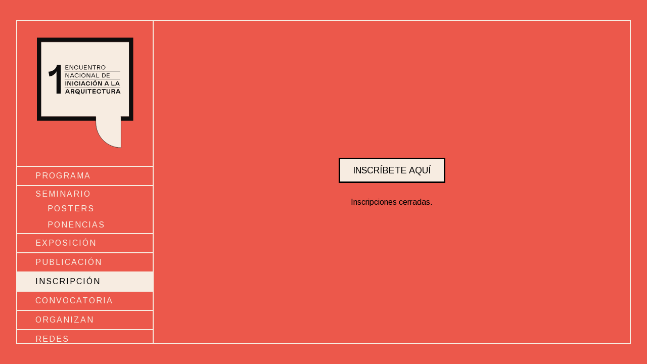

--- FILE ---
content_type: text/html; charset=UTF-8
request_url: https://www.iniciacionarq.cl/inscripcion/
body_size: 3977
content:
<!doctype html>
<html lang="es">
  <head>
    <!-- Required meta tags -->
    <meta charset="utf-8">
    <meta http-equiv="X-UA-Compatible" content="IE=edge">
    <meta name="viewport" content="width=device-width, initial-scale=1, shrink-to-fit=no">

    <!-- Reset CSS -->
    <link rel="stylesheet" href="https://www.iniciacionarq.cl/wp-content/themes/iniciacionARQ_theme/reset.css">
    
    <link rel="stylesheet" href="https://use.fontawesome.com/releases/v5.7.2/css/all.css" integrity="sha384-fnmOCqbTlWIlj8LyTjo7mOUStjsKC4pOpQbqyi7RrhN7udi9RwhKkMHpvLbHG9Sr" crossorigin="anonymous">

    <link href="https://fonts.googleapis.com/css2?family=Arimo:wght@400;700&display=swap" rel="stylesheet">

    <!-- Style CSS -->
    <link rel="stylesheet" href="https://cdn.jsdelivr.net/bxslider/4.2.12/jquery.bxslider.css">

    <link rel="stylesheet" type="text/css" media="all" href="https://www.iniciacionarq.cl/wp-content/themes/iniciacionARQ_theme/style.css" />


    <title>Iniciación a la Arquitectura &#8211; Primer Encuentro Nacional de Iniciación a la Arquitectura &mdash; Inscripción</title>

    <!-- Global site tag (gtag.js) - Google Analytics -->
    <script async src="https://www.googletagmanager.com/gtag/js?id=UA-176552489-1"></script>
    <script>
      window.dataLayer = window.dataLayer || [];
      function gtag(){dataLayer.push(arguments);}
      gtag('js', new Date());

      gtag('config', 'UA-176552489-1');
    </script>



    <meta name='robots' content='max-image-preview:large' />
<link rel='dns-prefetch' href='//s.w.org' />
		<script type="text/javascript">
			window._wpemojiSettings = {"baseUrl":"https:\/\/s.w.org\/images\/core\/emoji\/13.0.1\/72x72\/","ext":".png","svgUrl":"https:\/\/s.w.org\/images\/core\/emoji\/13.0.1\/svg\/","svgExt":".svg","source":{"concatemoji":"https:\/\/www.iniciacionarq.cl\/wp-includes\/js\/wp-emoji-release.min.js?ver=5.7.14"}};
			!function(e,a,t){var n,r,o,i=a.createElement("canvas"),p=i.getContext&&i.getContext("2d");function s(e,t){var a=String.fromCharCode;p.clearRect(0,0,i.width,i.height),p.fillText(a.apply(this,e),0,0);e=i.toDataURL();return p.clearRect(0,0,i.width,i.height),p.fillText(a.apply(this,t),0,0),e===i.toDataURL()}function c(e){var t=a.createElement("script");t.src=e,t.defer=t.type="text/javascript",a.getElementsByTagName("head")[0].appendChild(t)}for(o=Array("flag","emoji"),t.supports={everything:!0,everythingExceptFlag:!0},r=0;r<o.length;r++)t.supports[o[r]]=function(e){if(!p||!p.fillText)return!1;switch(p.textBaseline="top",p.font="600 32px Arial",e){case"flag":return s([127987,65039,8205,9895,65039],[127987,65039,8203,9895,65039])?!1:!s([55356,56826,55356,56819],[55356,56826,8203,55356,56819])&&!s([55356,57332,56128,56423,56128,56418,56128,56421,56128,56430,56128,56423,56128,56447],[55356,57332,8203,56128,56423,8203,56128,56418,8203,56128,56421,8203,56128,56430,8203,56128,56423,8203,56128,56447]);case"emoji":return!s([55357,56424,8205,55356,57212],[55357,56424,8203,55356,57212])}return!1}(o[r]),t.supports.everything=t.supports.everything&&t.supports[o[r]],"flag"!==o[r]&&(t.supports.everythingExceptFlag=t.supports.everythingExceptFlag&&t.supports[o[r]]);t.supports.everythingExceptFlag=t.supports.everythingExceptFlag&&!t.supports.flag,t.DOMReady=!1,t.readyCallback=function(){t.DOMReady=!0},t.supports.everything||(n=function(){t.readyCallback()},a.addEventListener?(a.addEventListener("DOMContentLoaded",n,!1),e.addEventListener("load",n,!1)):(e.attachEvent("onload",n),a.attachEvent("onreadystatechange",function(){"complete"===a.readyState&&t.readyCallback()})),(n=t.source||{}).concatemoji?c(n.concatemoji):n.wpemoji&&n.twemoji&&(c(n.twemoji),c(n.wpemoji)))}(window,document,window._wpemojiSettings);
		</script>
		<style type="text/css">
img.wp-smiley,
img.emoji {
	display: inline !important;
	border: none !important;
	box-shadow: none !important;
	height: 1em !important;
	width: 1em !important;
	margin: 0 .07em !important;
	vertical-align: -0.1em !important;
	background: none !important;
	padding: 0 !important;
}
</style>
	<link rel='stylesheet' id='sb_instagram_styles-css'  href='https://www.iniciacionarq.cl/wp-content/plugins/instagram-feed/css/sbi-styles.min.css?ver=2.9.1' type='text/css' media='all' />
<link rel='stylesheet' id='wp-block-library-css'  href='https://www.iniciacionarq.cl/wp-includes/css/dist/block-library/style.min.css?ver=5.7.14' type='text/css' media='all' />
<link rel='stylesheet' id='tablepress-default-css'  href='https://www.iniciacionarq.cl/wp-content/tablepress-combined.min.css?ver=10' type='text/css' media='all' />
<link rel="https://api.w.org/" href="https://www.iniciacionarq.cl/wp-json/" /><link rel="alternate" type="application/json" href="https://www.iniciacionarq.cl/wp-json/wp/v2/pages/400" /><link rel="EditURI" type="application/rsd+xml" title="RSD" href="https://www.iniciacionarq.cl/xmlrpc.php?rsd" />
<link rel="wlwmanifest" type="application/wlwmanifest+xml" href="https://www.iniciacionarq.cl/wp-includes/wlwmanifest.xml" /> 
<meta name="generator" content="WordPress 5.7.14" />
<link rel="canonical" href="https://www.iniciacionarq.cl/inscripcion/" />
<link rel='shortlink' href='https://www.iniciacionarq.cl/?p=400' />
<link rel="alternate" type="application/json+oembed" href="https://www.iniciacionarq.cl/wp-json/oembed/1.0/embed?url=https%3A%2F%2Fwww.iniciacionarq.cl%2Finscripcion%2F" />
<link rel="alternate" type="text/xml+oembed" href="https://www.iniciacionarq.cl/wp-json/oembed/1.0/embed?url=https%3A%2F%2Fwww.iniciacionarq.cl%2Finscripcion%2F&#038;format=xml" />
<link rel="icon" href="https://www.iniciacionarq.cl/wp-content/uploads/2020/04/LOGO.ico" sizes="32x32" />
<link rel="icon" href="https://www.iniciacionarq.cl/wp-content/uploads/2020/04/LOGO.ico" sizes="192x192" />
<link rel="apple-touch-icon" href="https://www.iniciacionarq.cl/wp-content/uploads/2020/04/LOGO.ico" />
<meta name="msapplication-TileImage" content="https://www.iniciacionarq.cl/wp-content/uploads/2020/04/LOGO.ico" />
  </head>


  <body class="page-template-default page page-id-400">
<span id="menuMobile">
  <span></span>
  <span></span>
  <span></span>
</span>
<div class="fixMenu">
  <div class="contenedor">
    <header class="">

      <div class="logo">
        <a href="https://www.iniciacionarq.cl">
          <img src="https://www.iniciacionarq.cl/wp-content/themes/iniciacionARQ_theme/images/logo.svg" alt="Iniciación Arquitectura">
        </a>
      </div>
   

      <nav class="">

        <ul class="navbar-nav">
          
          <li class="">
            <a class="" href="https://www.iniciacionarq.cl/programa/">PROGRAMA</a>
          </li>
          <li class="">
             <span>SEMINARIO</span>
            <ul>
              <li>
                <a class="" href="https://www.iniciacionarq.cl/posters/">POSTERS</a>
              </li>
              <li>
                <a class="" href="https://www.iniciacionarq.cl/ponencias/">PONENCIAS</a>
              </li>
            </ul>
          </li>
          <li class="">
            <a class="" href="https://www.iniciacionarq.cl/ejercicios-de-iniciacion/">EXPOSICIÓN </a>
          </li>

          <li>
            <a href="https://www.iniciacionarq.cl/publicacion/">PUBLICACIÓN</a>
          </li> 
          <li>
            <a href="https://www.iniciacionarq.cl/inscripcion/">INSCRIPCIÓN</a>
          </li>
          <li>
            <a href="https://www.iniciacionarq.cl/descargables/">CONVOCATORIA</a>
          </li>       
          <li>
            <a href="https://www.iniciacionarq.cl/organizan/">ORGANIZAN</a>
          </li>
           <li>
            <a href="https://www.iniciacionarq.cl/redes/">REDES</a>
          </li>
          <li>
            <a href="https://www.iniciacionarq.cl/contacto/">CONTACTO</a>
          </li>
        </ul>

      </nav>

    </header>
  </div>
</div>


<div class="contenedor">





  <main id="inscripcion">

    <div class="">
      <div class="">
        <a href="https://us02web.zoom.us/webinar/register/WN_GLYTC8s8TzGzs24hJzOT3Q" target="_blank"> Inscríbete Aquí</a>
      </div>
 
        <p>Inscripciones cerradas.</p>

    </div>
      
  </main>










</div>


    <!-- Bootstrap -->
    <script src="https://code.jquery.com/jquery-3.3.1.slim.min.js" integrity="sha384-q8i/X+965DzO0rT7abK41JStQIAqVgRVzpbzo5smXKp4YfRvH+8abtTE1Pi6jizo" crossorigin="anonymous"></script>
   
    
    <script src="https://cdn.jsdelivr.net/bxslider/4.2.12/jquery.bxslider.min.js"></script>





<script type="text/javascript">

$(document).ready(function() {

// Get current page URL
var url = window.location.href;

// remove # from URL
//url = url.substring(0, (url.indexOf("#") == -1) ? url.length : url.indexOf("#"));

// remove parameters from URL
//url = url.substring(0, (url.indexOf("?") == -1) ? url.length : url.indexOf("?"));

// select file name
//url = url.substr(url.lastIndexOf("/") + 1);

// If file name not avilable
//if(url == ''){
//url = 'index.html';
//}

// Loop all menu items
$('.navbar-nav li').each(function(){

 // select href
 var href = $(this).find('a').attr('href');

 // Check filename
 if(url == href){

  // Select parent class
  var parentClass = $(this).parent('ul').attr('class');

  if(parentClass == 'submenu'){

   // Add class
   $(this).addClass('subactive');
   $(this).parents('.menu li').addClass('active');
  }else{

   // Add class
   $(this).addClass('active');
  }

 }
});
});


    $(document).ready(function(){
        $('.slider').bxSlider({
            keyboardEnabled:true,
        });

        $('.sliderHome').bxSlider();

        $(".more").click(function(){
            $(".more").toggleClass("active");
            $(".info").toggleClass("active");
        });

        $("#menuMobile").click(function(){
            $(".fixMenu").toggleClass("active");
        });

        $("#filtroMobile").click(function(){
            $("#filtro").toggleClass("active");
        });

        

        //ACTIVAR TIPO DE FILTRO
        $(".filtros div").click(function(){
            $(".filtros div").removeClass("seleccionado");
            $(this).addClass("seleccionado");
            $(".boxExpo>a").removeClass("fadeOut");
        });
        $("#filtro1").click(function(){
            $(".selecFiltro>div").removeClass("visible");
            $("#filtro1_op").addClass("visible");
        });
        $("#filtro2").click(function(){
            $(".selecFiltro>div").removeClass("visible");
            $("#filtro2_op").addClass("visible");
        });
        $("#filtro3").click(function(){
            $(".selecFiltro>div").removeClass("visible");
            $("#filtro3_op").addClass("visible");
        });
        $("#filtro4").click(function(){
            $(".selecFiltro>div").removeClass("visible");
            $("#filtro4_op").addClass("visible");
        });

        //SELECCION DEL FILTRO
        $(".selecFiltro li").click(function(){
            $(".selecFiltro li").removeClass("filtroActivo");
            $(this).addClass("filtroActivo");
        });
        $("#ejeA").click(function(){
            $(".boxExpo>a:not(.A)").addClass("fadeOut");
            $(".A").removeClass("fadeOut");
        });
        $("#ejeB").click(function(){
            $(".boxExpo>a:not(.B)").addClass("fadeOut");
            $(".B").removeClass("fadeOut");
        });
        $("#ejeC").click(function(){
            $(".boxExpo>a:not(.C)").addClass("fadeOut");
            $(".C").removeClass("fadeOut");
        });
        $("#ejeD").click(function(){
            $(".boxExpo>a:not(.D)").addClass("fadeOut");
            $(".D").removeClass("fadeOut");
        });


        $("#f_sem1").click(function(){
            $(".boxExpo>a:not(.Sem1_Inicio)").addClass("fadeOut");
            $(".Sem1_Inicio").removeClass("fadeOut");
        });
        $("#f_sem2").click(function(){
            $(".boxExpo>a:not(.Sem1_Medio)").addClass("fadeOut");
            $(".Sem1_Medio").removeClass("fadeOut");
        });
        $("#f_sem3").click(function(){
            $(".boxExpo>a:not(.Sem1_Final)").addClass("fadeOut");
            $(".Sem1_Final").removeClass("fadeOut");
        });
        $("#f_sem4").click(function(){
            $(".boxExpo>a:not(.Sem2_Inicio)").addClass("fadeOut");
            $(".Sem2_Inicio").removeClass("fadeOut");
        });
        $("#f_sem5").click(function(){
            $(".boxExpo>a:not(.Sem2_Medio)").addClass("fadeOut");
            $(".Sem2_Medio").removeClass("fadeOut");
        });
        $("#f_sem6").click(function(){
            $(".boxExpo>a:not(.Sem2_Final)").addClass("fadeOut");
            $(".Sem2_Final").removeClass("fadeOut");
        });


        $("#f_analogo").click(function(){
            $(".boxExpo>a:not(.Analogo)").addClass("fadeOut");
            $(".Analogo").removeClass("fadeOut");
        });
        $("#f_digital").click(function(){
            $(".boxExpo>a:not(.Digital)").addClass("fadeOut");
            $(".Digital").removeClass("fadeOut");
        });
        $("#f_mixto").click(function(){
            $(".boxExpo>a:not(.Mixto)").addClass("fadeOut");
            $(".Mixto").removeClass("fadeOut");
        });

        $("#f_dibujo").click(function(){
            $(".boxExpo>a:not(.Dibujo)").addClass("fadeOut");
            $(".Dibujo").removeClass("fadeOut");
        });
        $("#f_maqueta").click(function(){
            $(".boxExpo>a:not(.Maqueta)").addClass("fadeOut");
            $(".Maqueta").removeClass("fadeOut");
        });
        $("#f_fotografia").click(function(){
            $(".boxExpo>a:not(.Fotografia)").addClass("fadeOut");
            $(".Fotografia").removeClass("fadeOut");
        });
        $("#f_instalacion").click(function(){
            $(".boxExpo>a:not(.Instalacion)").addClass("fadeOut");
            $(".Instalacion").removeClass("fadeOut");
        });
        $("#f_publicacion").click(function(){
            $(".boxExpo>a:not(.Publicacion)").addClass("fadeOut");
            $(".Publicacion").removeClass("fadeOut");
        });



    });

       
    $(document).ready(function () {
        $(window).scroll(function () {
            //$('.space').toggleClass("hide", ($(window).scrollTop() >230));
            $('header').toggleClass("fixWhite", ($(window).scrollTop() >80));
        });
    });



    document.querySelectorAll('a[href^="#"]').forEach(anchor => {
        anchor.addEventListener('click', function (e) {
            e.preventDefault();

            document.querySelector(this.getAttribute('href')).scrollIntoView({
                behavior: 'smooth'
            });
        });
    });

    
    </script>
 
<!-- Instagram Feed JS -->
<script type="text/javascript">
var sbiajaxurl = "https://www.iniciacionarq.cl/wp-admin/admin-ajax.php";
</script>
<script type='text/javascript' src='https://www.iniciacionarq.cl/wp-includes/js/wp-embed.min.js?ver=5.7.14' id='wp-embed-js'></script>
</body>
</html>
<!-- Page generated by LiteSpeed Cache 5.2 on 2026-01-16 19:06:28 -->

--- FILE ---
content_type: text/css
request_url: https://www.iniciacionarq.cl/wp-content/themes/iniciacionARQ_theme/style.css
body_size: 5446
content:
/*
Theme Name: Iniciacion ARQ
Description: 
Author: Jean Staig
Author URI: http://uilab.cl/
Theme URI: http://uilab.cl/
Version: 1.0
Tags: 
License: 
License 
*/

* {
    box-sizing: border-box;
}

body {
    font-family: 'Arimo', sans-serif;
    background-color: #ec584b;
    color: #000;
    position: relative;
}

body:before {
    content: '';
    max-width: 1320px;
    width: 95%;
    height: 40px;
    margin: 0 auto;
    background: #ec584b;
    border-bottom: 2px solid #f7ece1;
    display: block;
    position: fixed;
    left: 0px;
    right: 0px;
    z-index: 1000;
}

body:after {
    content: '';
    max-width: 1320px;
    width: 95%;
    height: 40px;
    margin: 0 auto;
    background: #ec584b;
    border-top: 2px solid #f7ece1;
    display: block;
    position: fixed;
    left: 0px;
    right: 0px;
    z-index: 1000;
    bottom: 0px
}

.contenedor {
    max-width: 1320px;
    width: 95%;
    margin: 0 auto;
    display: block;
    position: relative;
    padding-left: 270px;
    padding-top: 40px;
    font-family: 'Arimo', sans-serif;
}


/* HEADER */

.fixMenu {
    position: fixed;
    top: 0px;
    left: 0px;
    width: 100%;
}

header {
    background-color: rgba(255, 255, 255, 0);
    width: 270px;
    min-height: calc(100vh - 80px);
    padding: 0px;
    border: 2px solid #f7ece1;
    border-right: 0px;
    float: left;
    position: absolute;
    left: 0px;
    top: 40px;
    height:100%;
    overflow-y: scroll;
}

header .logo {
    padding: 30px 36px;
}

header nav ul {
    list-style: none;
    padding: 0px;
    color: #f7ece1;
    letter-spacing: 2px;
}

header nav ul li span {
    display: block;
    padding: 8px 36px 5px;
}

header nav ul ul {
    padding: 0px;
}

header nav a {
    color: #f7ece1;
    text-decoration: none;
    display: block;
    padding: 10px 36px;
    font-family: 'Arimo', sans-serif;
}

header nav>ul>li {
    border-top: 2px solid #f7ece1;
    ;
}

header nav ul ul li a {
    padding: 8px 36px 8px 60px;
}

header nav a:hover {
    color: #ec584b;
    background-color: #f7ece1;
}

header nav li.active>a {
    background-color: #f7ece1;
    color: black;
}


/********/

#inicio {
    display: flex;
    justify-content: center;
    align-items: center;
    padding: 90px;
}

#inicio .cajaFlex {
    display: flex;
    align-items: center;
}

.leftCol {
    width: 100%;
}

.logoHome {
    width: 370px;
}

.pictureHome img {
    width: 100%;
    height: auto;
}

#inicio .bx-wrapper {
    height: auto;
    box-shadow: none;
}

.leftCol .bx-controls-direction {
    display: none;
}


/*****/

main {
    width: 100%;
    min-height: calc(100vh - 80px);
    color: #f7ece1;
    position: relative;
    float: left;
    border: 2px solid #f7ece1;
    padding: 42px 36px;
    z-index: 100;
    font-family: 'Arimo', sans-serif;
}

main h2 {
    color: #f7ece1;
    letter-spacing: 2px;
}

main p {
    color: #000;
}

#organizan p,
#convocatoria p {
    margin-bottom: 24px;
    line-height: 1.3;
}

#organizan h2,
#convocatoria h2,
#contacto h2,
#poster h2,
#publicacion h2 {
    text-transform: uppercase;
    margin-bottom: 6px;
    font-weight: 700;
    letter-spacing: 2px;
    font-family: 'Arimo', sans-serif;
}

#organizan .caja1 {
    display: flex;
    justify-content: space-between;
}

#organizan .caja1-a {
    max-width: 540px;
}

#organizan .caja1-b {
    padding-right: 30px;
}

#organizan a {
    color: #000;
    text-decoration: none;
}

#organizan a:hover {
    color: #f7ece1;
}

#convocatoria .link {
    display: block;
    color: #f7ece1;
    text-decoration: none;
    margin-top: 27px;
}

#convocatoria .link span {
    color: #000;
}

#convocatoria .link:hover span {
    color: #f7ece1;
}

.elementor-9 .elementor-element.elementor-element-84fcce9 .elementor-image-carousel-caption {
    font-size: 14px !important;
    line-height: 1.4;
}

section h2 {
    position: relative;
    display: inline-block;
    font-weight: 500;
    color: #666666;
    margin-bottom: 40px;
    ;
}


/*************/

#contacto a {
    display: inline-block;
    color: #000;
    font-size: 17px;
    text-decoration: none;
}

#contacto a:hover {
    color: #f7ece1;
}

#contacto span {
    display: block;
    color: #f7ece1;
    font-size: 14px;
    font-weight: 700;
    margin-bottom: 5px;
}

#contacto p {
    margin: 30px 0px 10px;
}


/****************/

.posterFlex {
    display: flex;
    justify-content: space-between;
    margin-top: 35px;
    margin-left: 36px;
    margin-right: 36px;
}

.posterFlex a {
    width: 120px;
    display: block;
    border: 1px solid #f7ece1;
}

.posterFlex a img {
    width: 100%;
    height: auto;
}

.posterFlex>div {
    width: 120px;
}

#poster p {
    color: #f7ece1;
    width: 100%;
    max-width: 420px;
    font-size: 14px;
    line-height: 1.3;
    margin-top: 20px;
}

#poster {
    padding-left: 0px;
    padding-right: 0px;
}

.txtPoster {
    border-bottom: 2px solid #f7ece1;
    padding-bottom: 60px;
    padding-left: 36px;
    text-transform: uppercase;
    letter-spacing: 2px;
}


/*************/

.programa {
    display: flex;
}

.space {
    width: 100%;
    height: 60px;
}

.programa .firstCol {
    width: 140px;
    text-align: center;
    background-color: #f7ece1;
    font-size: 12px;
    color: #000;
    padding: 24px 12px;
    border: 4px solid #000;
    display: flex;
    align-items: center;
}

.programa .firstCol.strong {
    font-weight: 700;
}

.programa .firstCol.strong span {
    font-weight: 400;
}

.programa.libro .firstCol {
    background-color: transparent;
    color: #f7ece1;
    border: 4px solid #f7ece1;
}

.programa h2 {
    background-color: #f7ece1;
    font-size: 80px;
    color: #000;
}

.secondCol {
    width: calc(100% - 145px);
    border: 3px solid #f7ece1;
    ;
    border-left: 0px;
}

.lineProg {
    display: flex;
    border-bottom: 1px solid #f7ece1;
    border-right: 1px solid #f7ece1;
}

.lineProg.line {
    border-bottom: 4px solid #f7ece1;
}

.lineProg:first-child {
    border-top: 1px solid #f7ece1;
}

.lineProg>div {
    padding: 6px 8px;
    font-size: 12px
}

.lineProg>div:nth-child(1) {
    width: 110px;
}

.lineProg>div:nth-child(2) {
    width: 120px;
}

.lineProg>div:nth-child(3) {
    width: 160px;
}

.lineProg>div:nth-child(4) {
    width: 260px;
}

.lineProg>div:nth-child(5) {
    width: 120px;
}

.lineProg>div:nth-child(6) {
    width: 120px;
}

.libro .lineProg>div:nth-child(2) {
    width: 230px;
}

.libro .lineProg>div:nth-child(3) {
    width: 250px;
}

.libro .lineProg {
    height: 100%;
    align-items: center;
}

.flexCards {
    display: flex;
    width: 100%;
    flex-wrap: wrap;
    justify-content: space-between;
}

.card {
    width: 170px;
    border: 1px solid #f7ece1;
    margin-bottom: 24px;
    text-align: center;
    padding-top: 15px;
}

.card a {
    background-color: #f7ece1;
    color: #ec584b;
    display: block;
    text-decoration: none;
    padding: 8px;
}

.card h3 {
    font-size: 12px;
    padding: 10px 15px;
    line-height: 1.3;
    height: 70px;
}

.card img {
    width: 60px;
    height: auto;
}

#singleProyecto {
    background-color: #f7ece1;
}

#singleProyecto:before,
#singleProyecto:after {
    display: none;
}

.containerProyecto {
    height: calc(100vh - 80px);
    max-width: 1320px;
    margin: 40px auto 0px;
    border: 2px solid #ec584b;
    position: relative;
    padding-bottom: 100px;
}

#slideProy {
    width: 100%;
    height: 100%;
    overflow: hidden;
    position: relative;
}

.mosMenu {
    display: block;
    width: 50px;
    height: 65px;
    position: absolute;
    left: 12px;
    bottom: -15px;
}

.mosMenu span {
    border: 2px solid #ec584b;
    background-color: #f7ece1;
    display: block;
    position: absolute;
    transform: scale(1);
    transition: 0.4s;
}

.mosMenu:hover span {
    transform: scale(1.2);
}

.mosMenu span:first-child {
    width: 16px;
    height: 22px;
    right: 12px;
    top: -4px;
}

.mosMenu span:nth-child(2) {
    width: 16px;
    height: 26px;
    left: 0px;
}

.mosMenu span:nth-child(3) {
    width: 22px;
    height: 16px;
    right: 5px;
    bottom: 25px;
}

.mosMenu span:nth-child(4) {
    width: 15px;
    height: 16px;
    left: 2px;
    bottom: 16px;
    display: none;
}

.bx-wrapper {
    background-color: transparent;
    border: 0px;
}

.bx-wrapper {
    height: 100%;
    margin-bottom: 0px;
}

.bx-wrapper img {
    height: 100%;
    width: auto;
}

.itemSlide {
    width: 100%;
    height: calc(100vh - 200px);
    display: flex;
    justify-content: center;
    padding: 10px 0px 50px 50px;
}

.bx-wrapper .bx-prev,
.bx-wrapper .bx-next {
    background: none;
    color: transparent;
}

.bx-wrapper .bx-prev:before,
.bx-wrapper .bx-next:before {
    content: '';
    display: block;
    width: 15px;
    height: 15px;
    border-top: 2px solid #ec584b;
    border-left: 2px solid #ec584b;
    position: absolute;
    top: 5px;
}

.bx-wrapper .bx-controls-direction a {
    z-index: 3000;
}

.bx-wrapper .bx-prev:before {
    transform: rotateZ(-45deg);
    left: 10px;
}

.bx-wrapper .bx-next:before {
    transform: rotateZ(135deg);
    right: 10px;
}

.more {
    width: 45px;
    height: 45px;
    position: absolute;
    right: 10px;
    bottom: 7px;
    cursor: pointer;
    transition: 1.65s;
    z-index: 4000;
}

.more:before,
.more:after {
    content: '';
    position: absolute;
    display: block;
    background-color: #ec584b;
}

.more:before {
    width: 2px;
    height: 25px;
    left: 22px;
    top: 10px;
}

.more:after {
    height: 2px;
    width: 25px;
    top: 22px;
    left: 10px;
}

.more.active {
    bottom: calc(100% - 50px);
    transform: rotate(45deg);
}

.info {
    width: 100%;
    background-color: #f7ece1;
    position: absolute;
    left: 0px;
    bottom: 0px;
    z-index: 3500;
    height: calc(100vh - 100vh);
    overflow: hidden;
    transition: 1.5s;
    padding: 0px;
    display: flex;
}

.info.active {
    height: calc(100vh - 182px);
    border-top: 2px solid #ec584b;
    overflow-y: scroll;
}

.infoTxt {
    max-width: 750px;
    width: 60%;
    line-height: 1.4;
    font-size: 13px;
    letter-spacing: 1px;
}

.infoTxt div {
    border-bottom: 1px solid #ec584b;
    border-right: 2px solid #ec584b;
    padding: 20px;
}

.infoTxt div:last-child {
    border-bottom: 0px;
}

.infoTxt h3 {
    font-size: 13px;
    text-transform: uppercase;
    margin-bottom: 3px;
    margin-top: 0px;
    font-weight: 700;
    letter-spacing: 4px;
}

.infoTxt p {
    margin: 0px;
}

.infoCurso {
    color: #ec584b;
    padding: 20px 70px 20px 20px;
    width: 40%;
}

.infoCurso h3 {
    font-size: 13px;
    text-transform: uppercase;
    margin-bottom: 15px;
    margin-top: 0px;
    font-weight: 700;
    letter-spacing: 4px;
}

.infoCurso p {
    font-size: 14px;
    margin-bottom: 40px;
    margin-top: 0px;
}

.infoCurso p.small {
    font-weight: bold;
    margin-bottom: 0px;
}

.infoBar {
    border-top: 2px solid #ec584b;
    width: 100%;
    height: 100px;
    position: absolute;
    left: 0px;
    bottom: 0px;
    display: flex;
    justify-content: space-between;
}

.infoBar .eje {
    width: 180px;
    height: 100%;
    border-right: 2px solid #ec584b;
}

.infoBar .eje h3 {
    color: #f7ece1;
    background-image: url(images/logoExpo.png);
    background-repeat: no-repeat;
    background-size: contain;
    background-position: center;
    display: flex;
    width: 100%;
    height: 60px;
    padding-top: 8px;
    font-size: 30px;
    line-height: 1;
    margin: 20px 0px 0px;
    padding-left: 32px;
}

.infoBar .col1 {
    width: calc(100% - 300px);
}

.infoBar p {
    font-size: 11px;
    display: flex;
    width: 100%;
    height: 48px;
    margin: 0px;
    padding-left: 24px;
    align-items: center;
    font-weight: 700;
}

.infoBar p:first-child {
    border-bottom: 2px solid #ec584b;
    font-size: 16px;
}

.infoBar p span {
    display: inline-block;
    margin-right: 10px;
    font-weight: 400;
    text-transform: uppercase;
}

.logoProy {
    width: 180px;
    border-left: 2px solid #ec584b;
    padding: 30px 30px;
    display: flex;
    align-items: center;
}

.logoProy img {
    width: 100%;
    height: auto;
}

#poster {
    padding-bottom: 120px;
    z-index:100;
}

#publicacion p {
    margin-top: 20px;
    line-height: 1.4;
}

#publicacion a {
    color: #f7ece1;
    text-decoration: none;
}

#publicacion a:hover {
    text-decoration: underline;
}

.flexPub {
    display: flex;
    justify-content: space-between;
}

.txtPub {
    width: 400px;
}

.imgPub {
    width: 500px;
}

.imgPub img {
    width: 100%;
    height: auto;
}

.video {
    position: relative;
    overflow: hidden;
    width: 100%;
    padding-top: 56.25%;
    /* 16:9 Aspect Ratio (divide 9 by 16 = 0.5625) */
}

.responsive-iframe {
    position: absolute;
    top: 0;
    left: 0;
    bottom: 0;
    right: 0;
    width: 100%;
    height: 100%;
}

#inscripcion {
    display: flex;
    justify-content: center;
    align-items: center;
    text-align: center;
}

#inscripcion a {
    display: inline-block;
    border: 3px solid #000;
    color: black;
    background-color: #f7ece1;
    text-decoration: none;
    padding: 13px 25px;
    text-transform: uppercase;
    font-size: 18px;
    margin-bottom: 30px;
}

main h1 {
    width: 100%;
    display: flex;
    height: 40vh;
    border-bottom: 2px solid #f7ece1;
    justify-content: center;
    align-items: center;
    color: #f7ece1;
    font-size: 70px;
    text-transform: uppercase;
    font-family: 'Arimo', sans-serif;
    letter-spacing: 20px;
    text-align: center;
}

#ponencias {
    padding-left: 0px;
    padding-right: 0px;
}

#ponencias div p {
    color: #f7ece1;
    font-size: 18px;
    line-height: 1.5;
    text-align: right;
}

#ponencias div {
    padding: 40px 60px 0px 260px;
}

#ponencias .expo1 {
    text-transform: uppercase;
    border-bottom: 2px solid #f7ece1;
    padding-bottom: 40px;
}

#ponencias .expo2 {
    text-transform: uppercase;
    text-align: right;
}

#ponencias .expo2 h3 {
    font-size: 28px;
}

#calendar {
    margin-bottom: 50px;
}

.sem {
    display: flex;
    justify-content: normal;
    border: 3px solid #f7ece1;
    border-bottom: 0px;
}

.sem>div {
    height: 100px;
    width: 9%;
    border: 1px solid #f7ece1;
    text-align: center;
}

.sem .two,
.sem.semfix .two {
    width: 24%;
}

.sem>div div {
    width: 100%;
    border-bottom: 1px solid #f7ece1;
    padding: 4px 0px;
}

.sem>div a {
    display: flex;
    width: 100%;
    border: 3px solid #000;
    color: #000;
    background-color: #f7ece1;
    text-decoration: none;
    height: 73px;
    justify-content: center;
    align-items: center;
    padding: 0px 10px;
    transform: scale(1.01);
    transition: 0.6s;
    z-index: 10;
    position: relative;
}

.sem .red a {
    color: #f7ece1;
    border: 2px solid #f7ece1;
    font-size: 12px;
    background-color: #ec584b;
}

.sem>div a:hover {
    transform: scale(1.1);
    z-index: 100;
}

.sem .two span {
    font-size: 11px;
    display: flex;
    align-items: center;
    text-align: left;
}

.sem .two span>span {
    font-size: 35px;
    margin-right: 10px;
}

.sem.semfix {
    border: 0px;
    margin-bottom: 20px;
}

.sem.semfix>div {
    height: 40px;
    width: 9%;
    border: 0px;
    text-align: center;
}

.sem.semfix>div>div {
    border: 0px;
}

.sem.semfix>div.colDoble {
    width: 18%;
}

.sem>div a.btnDescargar {
    text-transform: uppercase;
    border: 2px solid #f7ece1;
    color: #f7ece1;
    height: 40px;
    background-color: #ec584b;
    width: 140px;
    float: right;
}

.sem.semfix>div>div.titular {
    border: 4px solid #000;
    background-color: #f7ece1;
    height: 40px;
    color: #000;
    display: flex;
    align-items: center;
    text-transform: uppercase;
    justify-content: center;
}

.sem.semfix>div.two>div {
    border: 1px solid #f7ece1;
    height: 40px;
    display: flex;
    align-items: center;
    justify-content: center;
    text-transform: uppercase;
}

.mes {
    position: relative;
    text-transform: uppercase;
}

.mes .mes1 {
    transform: rotate(-90deg);
    position: absolute;
    top: 37px;
    border: 0px;
}

.mes .mes2 {
    border: 4px solid #f7ece1;
    height: 415px;
    top: -4px;
    left: -4px;
    position: absolute;
    background-color: #ec584b;
    width: 89px;
}

.mes .mes2 span {
    transform: rotate(-90deg);
    display: block;
    position: absolute;
    top: 192px;
    left: -7px;
}

.programa .firstCol span {
    text-transform: uppercase;
    display: block;
    margin-top: 20px;
}

.person {
    padding-top: 70px;
    display: flex;
}

.foto {
    width: 200px;
    height: 200px;
    border-radius: 100px;
    overflow: hidden;
    background: #f7ece1;
    margin-right: 20px;
}

.foto img {
    width: 100%;
    height: auto;
}

.bio {
    width: calc(100% - 220px);
}

.bio p span {
    color: #f7ece1;
}

.only-mobile {
    display: none;
}

#expo2 {
    padding: 30px 0px;
}

.grilla {
    display: flex;
    flex-wrap: wrap;
    width: 100%;
    justify-content: center;
}

#filtro {
    position: absolute;
    width: 100%;
    height: 98px;
    border-top: 2px solid #f7ece1;
    bottom: 0px;
    background-color: #ec584b;
    display: flex;
    z-index: 120;
}

.filtros {
    width: 180px;
    border-right: 2px solid #f7ece1;
}

.filtros span {
    display: none;
}

.filtros div {
    padding: 5px 10px;
    cursor: pointer;
    font-size: 14px;
    letter-spacing: 2px;
}

.filtros div.seleccionado,
.filtros div:hover {
    background-color: #f7ece1;
    color: #000;
}

.selecFiltro {
    width: calc(100% - 360px);
}

.selecFiltro>div {
    display: none;
}

.selecFiltro>div.visible {
    display: block;
}

.selecFiltro li {
    text-transform: uppercase;
    text-align: center;
    font-size: 12px;
    cursor: pointer;
    letter-spacing: 2px;
}

.selecFiltro li:hover {
    background-color: #f7ece1;
    color: #000;
}

.selecFiltro li.filtroActivo {
    background-color: #f7ece1;
    color: #000;
}

#filtro1_op ul li {
    padding: 5px 10px;
}

#filtro1_op ul li span {
    font-weight: bold;
}

#filtro3_op ul li {
    padding: 18px 10px;
}

#filtro4_op ul li {
    padding: 3px 10px;
    font-size: 13px;
}

#filtro4_op ul li:last-child {
    padding: 3px 10px 4px;
}

#filtro2_op ul {
    display: grid;
    grid-template-columns: repeat(6, minmax(0, 1fr));
}

#filtro2_op li {
    padding: 9px 10px;
    border-right: 1px solid #f7ece1;
}

#filtro2_op li:last-child {
    border-right: none;
}

#filtro2_op>div {
    text-align: center;
    padding: 9px 10px;
    border-top: 1px solid #f7ece1;
    font-size: 14px;
}

#filtro2_op>div.semestre {
    display: grid;
    grid-template-columns: repeat(2, minmax(0, 1fr));
}

.logoEvento {
    border-left: 2px solid #f7ece1;
    width: 180px;
    padding: 20px 30px;
}

.logoEvento img {
    width: 100%;
    height: auto;
}

.contenedor.expo2 {
    padding-left: 0px;
}

.boxExpo {
    width: 7.8%;
    padding: 0px 12px;
    margin-bottom: 10px;
    height: 100px;
}

.boxExpo a {
    height: 60px;
    display: inline-flex;
    justify-content: center;
    align-items: center;
    transform: scale(1);
    transition: 0.6s;
    z-index: 100;
    position: relative;
    padding: 5px;
}

.boxExpo a.fadeOut {
    transform: scale(0.01);
}

.boxExpo a:hover {
    transform: scale(2);
    z-index: 1000;
}

.boxExpo a img {
    width: 100%;
    height: auto;
    box-shadow: 0px 3px 4px #2f2f2fb0;
    padding: 0px;
    border: 0px;
    margin: 0px;
    opacity: 1;
    transition: 0.5s;
    border: 2px solid #f7ece1;
}

.marcoFoto {
    position: relative;
}

.bx-wrapper .bx-loading {
    background-color: #f7ece1;
}

.layerFoto {
    overflow: hidden;
    width: 100%;
    height: calc(100% - 3px);
    padding: 0px 3px;
    position: absolute;
    top: 0px;
    background-color: #151515c4;
    color: #f7ece1;
    opacity: 0;
    font-size: 6px;
    line-height: 1.4;
    text-align: center;
    display: flex;
    justify-content: center;
    align-items: center;
    transition: 0.8s;
}

.boxExpo a:hover .layerFoto {
    opacity: 1;
}

.bx-wrapper .bx-controls-direction a {
    top: initial;
    bottom: -2px;
}

.itemSlide .descripcion {
    color: #ec584b;
    width: 170px;
    margin-left: 40px;
}

.itemSlide .descripcion p {
    margin-top: 0px;
    padding-right: 20px;
    font-size: 13px;
}

.bx-controls-direction {
    width: 90px;
    position: relative;
    left: 50%;
    margin-left: -45px;
}

.picSlide {
    width: calc(100% - 210px);
    display: flex;
    justify-content: center;
}

#bigExpo {
    padding: 0px 0px 120px 0px;
    z-index:100;
}

main.bigExpo>div {
    
     
}

#bigLink {
    display: flex;
    width: 100%;
    height: 120px;
    align-items: center;
    justify-content: center;
    font-size: 30px;
    border-top: 2px solid #f7ece1;
    border-bottom: 2px solid #f7ece1;
    color: #f7ece1;
    text-decoration: none;
    letter-spacing: 5px;
    text-align:center;
}

#bigLink:hover {
    background-color: #f7ece1;
    color: black;
}

.zona2Expo {
    position: absolute;
    bottom: 0px;
    width: 100%;
}

.zona1Expo {
    display: flex;
    width: 100%;
}

.logoSVG {
    width: 35%;
    display: flex;
    justify-content: center;
    align-items: center;
}

.textoExpo {
    width: 100%;
    padding: 30px;
}

.textoExpo p {
    color: #f7ece1;
    font-size: 11px;
    text-align: justify;
    line-height: 1.5;
    margin-bottom: 20px;
}

.logosSponsor {
    align-items: center;
    display: flex;
    flex-direction: row;
    flex-wrap: wrap;
    justify-content: space-evenly;
    height: 110px;
    padding: 20px 0 10px 0;
}

.logosSponsor img {
    height: 30px;
    width: auto;
    padding-bottom:10px;
}

.logosSponsor img:first-child {
    height: 50px;
}

.logosSponsor img:nth-child(2) {
    height: 50px;
}

.videoBox {
    display: flex;
    padding: 30px 15px;
    padding-left: 155px;
    border: 4px solid #f7ece1;
    margin: 40px;
    position: relative;
}

.videoBox h3 {
    position: absolute;
    left: -4px;
    top: -4px;
    background-color: #f7ece1;
    color: #000;
    height: calc(100% + 8px);
    width: 140px;
    display: flex;
    justify-content: center;
    align-items: center;
    font-size: 12px;
    text-align: center;
    font-weight: bold;
    border: 4px solid #000;
}

.videoBox h3 span {
    font-size: 80px;
    font-weight: normal;
}

.videoBox>div {
    margin: 0px 15px;
    width: calc(50% - 30px);
}

.videoBox>div>div {
    position: relative;
    overflow: hidden;
    width: 100%;
    padding-top: 56.25%;
    /* 16:9 Aspect Ratio (divide 9 by 16 = 0.5625) */
}


/* Then style the iframe to fit in the container div with full height and width */

.videoBox>div>div>.responsive-iframe {
    position: absolute;
    top: 0;
    left: 0;
    bottom: 0;
    right: 0;
    width: 100%;
    height: 100%;
}

.pubFinal {
    padding: 30px 40px;
}

.pubFinal h2 {
    font-weight: bold;
    color: black;
    margin-top: 45px;
    font-size: 21px;
    margin-bottom: 15px !important;
}

.puvBox {
    display: flex;
    justify-content: space-between;
    margin-bottom: 25px;
    border-bottom: 1px solid #f7ece13d;
    padding-bottom: 10px;
}

.puvBox a {
    text-decoration: none;
    color: black;
}

.ponencia {
    width: calc(100% - 200px);
}

.ponencia h3 {
    font-weight: bold;
}

.ponencia .autor {
    font-size: 14px;
    margin-top: 5px;
}

.downPonencia {
    width: 150px;
}

@media (max-width: 450px) {
    .zona1Expo {
        display: block;
    }
    .logoSVG {
        width: 100%;
        padding: 60px 40px 10px;
    }
    .logoSVG img {
        width: 100%;
        height: auto;
    }
    .textoExpo {
        width: 100%;
    }
    .zona2Expo {
        position: relative;
    }
    .expo2 .bigExpo {
        /* border: 0px; */
    }
    .page-id-885:before,
    .page-id-885:after {
        /* border: 0px; */
    }
    #bigLink {
        width: 80%;
        margin: 0 auto;
        font-size: 20px;
        text-align: center;
        border: 2px solid #f7ece1;
        background-color: #f7ece1;
        color: #000;
        line-height: 1.3;
    }
    .logosSponsor {
        display: block;
        text-align: center;
        width: 80%;
        margin: 100px auto 100px;
        height: auto;
    }
    .logosSponsor img {
        height: auto;
        width: auto;
        max-width: 200px;
        display: block;
        margin: 0 auto 30px;
    }
    .contenedor {
        padding-left: 0px;
        overflow-x: hidden;
    }
    #organizan .caja1 {
        display: block;
    }
    .person {
        display: block;
    }
    .bio {
        width: 100%;
    }
    #inicio {
        padding: 0px;
    }
    main h1 {
        font-size: 28px;
    }
    #ponencias div {
        padding: 40px 30px 0px 30px;
    }
    #calendar {
        display: none;
    }
    .programa,
    .space {
        display: none;
    }
    .only-mobile {
        display: block;
    }
    .only-mobile img {
        width: 100%;
        height: auto;
    }
    .fixMenu {
        position: fixed;
        top: 0px;
        left: 0px;
        width: 0px;
        z-index: 9999;
        height: 100vh;
        overflow: hidden;
        background-color: #ec584b;
        transition: 0.8s ease-in;
    }
    .fixMenu.active {
        width: 75%;
        box-shadow: 4px 8px 36px #000;
    }
    header {
        position: relative;
        width: 100%;
        border: 0px;
        min-height: 200px;
        height:calc(100vh - 40px);
        float: initial;
        top: 0px;
        min-width: 300px;
        overflow-y: scroll;
        
      



    }
    #menuMobile {
        position: fixed;
        width: 45px;
        height: 45px;
        border: 3px solid #000;
        display: block;
        right: 10px;
        top: 9px;
        z-index: 7000;
        background-color: #f7ece1;
        padding: 5px 7px;
    }
    #menuMobile span {
        width: 100%;
        height: 4px;
        background-color: #000;
        margin: 4px 0px 5px;
        display: block;
    }
    body:before {
        height: 65px;
    }
    .sem.semfix>div {
        display: none;
    }
    .txtPoster {
        padding-right: 36px;
        padding-top: 50px;
    }
    .posterFlex {
        margin-left: 15px;
        margin-right: 15px;
    }
    .posterFlex a {
        margin: 0px 3px;
    }
    .foto {
        margin: 0px auto 25px;
    }
    /* Expo Mobile */
    .notMobile {
        display: none;
    }
    .boxExpo {
        width: 24%;
    }
    .logoEvento {
        display: none;
    }
    #filtro {
        height: 45px;
        overflow: hidden;
        z-index: 1000;
        padding-top: 50px;
        bottom: 40px;
        position: fixed;
        width: 94%;
        transition: 0.7s;
    }
    #filtro.active {
        height: 380px;
    }
    .filtros span {
        width: 100%;
        height: 50px;
        display: flex;
        align-items: center;
        position: absolute;
        border-bottom: 1px solid #f7ece1;
        top: 0px;
        text-transform: uppercase;
        letter-spacing: 2px;
        font-weight: bold;
        padding-left: 20px;
    }
    .filtros span:after {
        bottom: 22px;
        right: 20px;
        border: solid transparent;
        content: " ";
        height: 0;
        width: 0;
        position: absolute;
        pointer-events: none;
        border-color: rgba(136, 183, 213, 0);
        border-bottom-color: #fff;
        border-width: 7px;
        margin-left: -7px;
        transform: rotate(0deg);
    }
    #filtro.active .filtros span:after {
        transform: rotate(180deg);
        bottom: 15px;
    }
    .filtros {
        width: 50%;
    }
    .selecFiltro {
        width: 50%;
    }
    .filtros div {
        padding: 15px 10px;
    }
    #filtro2_op ul {
        display: block;
        position: relative;
    }
    #filtro2_op ul:before {
        content: '1ER SEMESTRE';
        display: block;
        position: absolute;
        top: -20px;
        left: 10px;
    }
    #filtro2_op ul:after {
        content: '2DO SEMESTRE';
        display: block;
        position: absolute;
        top: 125px;
        left: 10px;
    }
    #filtro2_op ul LI {
        padding-left: 20px;
    }
    #filtro2_op ul li:nth-child(1),
    #filtro2_op ul li:nth-child(4) {
        margin-top: 40px;
    }
    #filtro2_op>div {
        display: none !important;
    }
    #filtro1_op ul li,
    #filtro4_op ul li,
    #filtro3_op ul li,
    #filtro4_op ul li:last-child {
        padding: 15px 10px;
    }
    .selecFiltro li {
        text-align: left;
        margin-bottom: 5px;
    }
    /* PROYECTO MOBILES */
    .itemSlide {
        height: calc(100vh - 300px);
        display: block;
        padding: 25px;
    }
    .picSlide {
        width: 100%;
        height: 80%;
        align-items: center;
    }
    .bx-wrapper img {
        width: 100%;
        height: auto;
    }
    .info {
        display: block;
    }
    .infoTxt {
        border-right: 0px;
    }
    .infoTxt div {
        padding-right: 40px;
    }
    .infoTxt div:last-child {
        border-bottom: 1px solid #ec584b;
    }
    .more {
        right: 0px;
        bottom: 100px;
    }
    .infoBar {
        height: 200px;
        padding-top: 100px;
        z-index: 4000;
        background: #f7ece1;
    }
    .infoBar .col1 {
        width: 100%;
        position: absolute;
        top: 0px;
        border-bottom: 1px solid #ec584b;
    }
    .infoBar .eje {
        display: inline-block;
        width: 50%;
    }
    .logoProy {
        border-left: 0px;
        display: inline-block;
        width: 50%;
        padding: 23px 40px;
    }
    .info.active {
        padding-bottom: 100px;
    }
    .infoBar p:first-child {
        font-size: 11px;
    }
    .bx-wrapper .bx-controls-direction a {
        bottom: -14px;
    }
    .itemSlide .descripcion {
        width: 100%;
    }
    .puvBox {
        display: block;
    }
    .ponencia {
        width: 100%;
    }
    .downPonencia {
        font-weight: bold;
        margin-top: 10px;
    }
    .videoBox {
        display: block;
        padding: 0px 10px;
        background: #f7ece1;
        margin: 40px 20px;
    }
    .videoBox h3 {
        width: 100%;
        height: auto;
        position: initial;
        border: 0px;
        font-size: 18px;
        padding: 10px 0px;
    }
    .videoBox h3 span {
        font-size: 18px;
        font-weight: bold;
    }
    .videoBox h3 span:before {
        content: "EJE ";
    }
    .videoBox>div {
        width: 100%;
        margin: 0px 0px 20px;
    }
}

@media (max-width: 320px) {
    .fixMenu.active {
        width: 80%;
        overflow: scroll;
    }
    header {
        min-width: 100%;
    }
    header .logo {
        padding: 0px 36px 20px;
    }
    main.bigExpo>div {
        height: auto;
    }
    .zona2Expo {
        position: initial;
    }
    .infoTxt {
        width: calc(100% - 50px);
    }
    .infoBar p {
        height: auto;
        padding-top: 5px;
        padding-bottom: 5px;
    }
    .infoBar {
        overflow: scroll;
        padding-top: 150px;
    }
    .itemSlide .descripcion {
        display: none;
    }
    .infoBar .eje {
        border: 0px;
        padding-bottom: 130px;
        height: auto;
    }
    .infoBar .eje h3 {
        padding-left: 22px;
    }
    .logoProy {
        padding: 20px;
    }
}

--- FILE ---
content_type: image/svg+xml
request_url: https://www.iniciacionarq.cl/wp-content/themes/iniciacionARQ_theme/images/logo.svg
body_size: 2620
content:
<?xml version="1.0" encoding="utf-8"?>
<!-- Generator: Adobe Illustrator 24.1.3, SVG Export Plug-In . SVG Version: 6.00 Build 0)  -->
<svg version="1.1" id="Layer_1" xmlns="http://www.w3.org/2000/svg" xmlns:xlink="http://www.w3.org/1999/xlink" x="0px" y="0px"
	 viewBox="0 0 468 532" style="enable-background:new 0 0 468 532;" xml:space="preserve">
<style type="text/css">
	.st0{fill:#F7ECE1;}
	.st1{fill:none;stroke:#010101;stroke-width:1.5;stroke-linecap:round;stroke-linejoin:round;stroke-miterlimit:10;}
	.st2{fill:#0E0D0D;}
	.st3{fill:none;stroke:#0E0D0D;stroke-miterlimit:10;}
</style>
<path class="st0" d="M404.4,378.4h38.5V25.9H26.5v352.5h259.1l-0.1,27.3h0.2c0,65.7,53.2,118.9,118.9,118.9V405.7L404.4,378.4z"/>
<path class="st1" d="M404.4,378.4h38.5V25.9H26.5v352.5h259.1l-0.1,27.3h0.2c0,65.7,53.2,118.9,118.9,118.9V405.7L404.4,378.4z"/>
<polygon class="st2" points="26.5,25.9 442.9,25.9 442.9,378.4 404.4,378.4 404.4,397.6 462.2,397.6 462.2,6 7.2,6 7.2,397.6 
	285.7,397.6 285.6,378.4 26.5,378.4 "/>
<line class="st3" x1="137.4" y1="164.5" x2="400.7" y2="164.5"/>
<line class="st3" x1="138.2" y1="202.2" x2="400.7" y2="202.2"/>
<line class="st3" x1="138.2" y1="240.4" x2="401" y2="240.4"/>
<polygon class="st2" points="156,136.4 156,138.9 144.9,138.9 144.9,144.7 155.2,144.7 155.2,147.1 144.9,147.1 144.9,153.6 
	156.3,153.6 156.3,156 142.3,156 142.3,136.4 "/>
<polygon class="st2" points="164.1,156 161.5,156 161.5,136.4 165.9,136.4 176,154.2 176,136.4 178.6,136.4 178.6,156 174.2,156 
	164.1,138.2 "/>
<path class="st2" d="M193.3,154c2.1,0,3.8-0.6,5-1.7s2-2.7,2.4-4.6l2.2,0.9c-1,4.5-4.4,7.7-9.7,7.7c-5.8,0.1-9.8-4.4-9.7-10.1
	c-0.1-5.6,4.2-10.2,9.7-10.1c2.4,0,4.3,0.6,5.7,1.8c1.4,1.2,2.4,2.8,2.9,4.7l-2.3,1.1c-0.7-3.1-2.9-5.2-6.3-5.2c-4,0-7,3-7,7.7
	C186.3,151.1,189.2,154,193.3,154"/>
<path class="st2" d="M210,136.4v11.5c0,3.8,2.1,5.9,5.4,5.9c3.4,0,5.5-2.2,5.5-5.9v-11.5h2.6v11.8c0,4.7-3.1,8.1-8,8.1
	c-4.9,0-8-3.4-8-8.1v-11.8H210z"/>
<polygon class="st2" points="242.8,136.4 242.8,138.9 231.7,138.9 231.7,144.7 242,144.7 242,147.1 231.7,147.1 231.7,153.6 
	243.1,153.6 243.1,156 229.2,156 229.2,136.4 "/>
<polygon class="st2" points="251,156 248.4,156 248.4,136.4 252.8,136.4 262.9,154.2 262.9,136.4 265.4,136.4 265.4,156 261,156 
	251,138.2 "/>
<polygon class="st2" points="286.8,138.9 279.7,138.9 279.7,156 277.1,156 277.1,138.9 269.9,138.9 269.9,136.4 286.8,136.4 "/>
<path class="st2" d="M303.4,156c-0.4-0.9-0.6-2-0.7-4.5c0-2.8-1.3-3.8-3.8-3.8h-5.1v8.3h-2.6v-19.6h8.9c3.9,0,6.2,2.4,6.2,5.3
	c0,2.4-1.4,4.2-3.9,5c2,0.8,3,2.2,3.1,4.8c0.1,2.2,0.2,3.2,1,4.1v0.4H303.4z M300,145.3c2.3,0,3.7-1.2,3.7-3.2c0-2-1.4-3.2-3.7-3.2
	h-6.1v6.4H300z"/>
<path class="st2" d="M330.7,146.2c0.1,5.5-4.4,10.2-10,10.1c-5.6,0.1-10.1-4.6-10-10.1c-0.1-5.5,4.4-10.2,10-10.1
	C326.2,136,330.8,140.7,330.7,146.2 M328,146.2c0-4.6-3.2-7.6-7.4-7.6s-7.4,3.1-7.4,7.7c0,4.6,3.2,7.6,7.4,7.6S328,150.8,328,146.2"
	/>
<polygon class="st2" points="144.9,193.9 142.3,193.9 142.3,174.3 146.7,174.3 156.8,192.1 156.8,174.3 159.3,174.3 159.3,193.9 
	154.9,193.9 144.9,176.1 "/>
<path class="st2" d="M171.6,174.3h3.6l8.1,19.6h-2.8l-2-5h-10.2l-2,5h-2.8L171.6,174.3z M177.5,186.5l-4.1-10.2l-4.2,10.2H177.5z"/>
<path class="st2" d="M195.2,191.8c2.1,0,3.8-0.6,5-1.7s2-2.7,2.4-4.6l2.2,0.9c-1,4.5-4.4,7.7-9.7,7.7c-5.8,0.1-9.8-4.4-9.7-10.1
	c-0.1-5.6,4.2-10.2,9.7-10.1c2.4,0,4.3,0.6,5.7,1.8c1.4,1.2,2.4,2.8,2.9,4.7l-2.3,1.1c-0.7-3.1-2.9-5.2-6.3-5.2c-4,0-7,3-7,7.7
	C188.2,189,191.1,191.8,195.2,191.8"/>
<rect x="209.6" y="174.3" class="st2" width="2.6" height="19.6"/>
<path class="st2" d="M237.2,184.1c0.1,5.5-4.4,10.2-10,10.1c-5.6,0.1-10.1-4.6-10-10.1c-0.1-5.5,4.4-10.2,10-10.1
	C232.8,173.9,237.3,178.6,237.2,184.1 M234.5,184.1c0-4.6-3.2-7.6-7.4-7.6s-7.4,3.1-7.4,7.7c0,4.6,3.2,7.6,7.4,7.6
	S234.5,188.6,234.5,184.1"/>
<polygon class="st2" points="244.7,193.9 242.2,193.9 242.2,174.3 246.6,174.3 256.7,192.1 256.7,174.3 259.2,174.3 259.2,193.9 
	254.8,193.9 244.7,176.1 "/>
<path class="st2" d="M271.5,174.3h3.6l8.1,19.6h-2.8l-2-5h-10.2l-2,5h-2.8L271.5,174.3z M277.4,186.5l-4.1-10.2l-4.2,10.2H277.4z"/>
<polygon class="st2" points="289.8,174.3 289.8,191.4 301.7,191.4 301.7,193.9 287.3,193.9 287.3,174.3 "/>
<path class="st2" d="M315.1,174.3h7.2c6.2,0,9.6,4.1,9.6,9.9c0,5.6-3.5,9.7-9.6,9.7h-7.2V174.3z M317.6,191.5h4.7c4.5,0,7-3.1,7-7.4
	c0-4.6-2.5-7.5-7-7.5h-4.7V191.5z"/>
<polygon class="st2" points="350.6,174.3 350.6,176.7 339.4,176.7 339.4,182.5 349.7,182.5 349.7,184.9 339.4,184.9 339.4,191.4 
	350.8,191.4 350.8,193.9 336.9,193.9 336.9,174.3 "/>
<rect x="142.1" y="212.1" class="st2" width="3.7" height="19.6"/>
<polygon class="st2" points="155,231.7 151.3,231.7 151.3,212.1 157.7,212.1 165.8,229.1 165.8,212.1 169.6,212.1 169.6,231.7 
	163.1,231.7 155,214.7 "/>
<rect x="175" y="212.1" class="st2" width="3.7" height="19.6"/>
<path class="st2" d="M193.4,228.6c3.7,0,5.9-2.4,6.5-5.8l3.4,1.4c-0.5,2.4-1.7,4.3-3.4,5.7c-1.7,1.4-3.9,2.1-6.5,2.1
	c-6.1,0-10-4.3-10-10.1c-0.1-5.6,4.4-10.2,10-10.1c5.1,0,8.1,2.9,9,6.6L199,220c-0.6-2.8-2.6-4.7-5.6-4.7c-3.4,0-6.2,2.6-6.2,6.7
	C187.2,226.1,189.9,228.6,193.4,228.6"/>
<rect x="207.8" y="212.1" class="st2" width="3.7" height="19.6"/>
<path class="st2" d="M223.2,212.1h5.3l7.8,19.6h-4.1l-1.7-4.4h-9.3l-1.7,4.4h-4.2L223.2,212.1z M229.2,223.9l-3.4-8.8l-3.3,8.8
	H229.2z"/>
<path class="st2" d="M248.2,228.6c3.7,0,5.9-2.4,6.5-5.8l3.4,1.4c-0.5,2.4-1.7,4.3-3.4,5.7c-1.7,1.4-3.9,2.1-6.5,2.1
	c-6.1,0-10-4.3-10-10.1c-0.1-5.6,4.4-10.2,10-10.1c5.1,0,8.1,2.9,9,6.6l-3.4,1.5c-0.6-2.8-2.6-4.7-5.6-4.7c-3.4,0-6.2,2.6-6.2,6.7
	C242,226.1,244.7,228.6,248.2,228.6"/>
<rect x="262.5" y="212.1" class="st2" width="3.7" height="19.6"/>
<path class="st2" d="M291.3,221.9c0.1,5.5-4.6,10.2-10.2,10.1c-5.6,0.1-10.3-4.6-10.2-10.1c-0.1-5.5,4.6-10.2,10.2-10.1
	C286.7,211.7,291.4,216.4,291.3,221.9 M287.5,221.9c0-3.9-2.8-6.5-6.4-6.5c-3.6,0-6.4,2.6-6.4,6.5c0,3.9,2.9,6.5,6.4,6.5
	C284.6,228.4,287.5,225.9,287.5,221.9 M281.9,206.1h4.4v0.4l-3.6,3.3h-3.1L281.9,206.1z"/>
<polygon class="st2" points="299.7,231.7 295.9,231.7 295.9,212.1 302.4,212.1 310.5,229.1 310.5,212.1 314.2,212.1 314.2,231.7 
	307.8,231.7 299.7,214.7 "/>
<path class="st2" d="M334.1,212.1h5.3l7.8,19.6h-4.1l-1.7-4.4h-9.3l-1.7,4.4h-4.2L334.1,212.1z M340.1,223.9l-3.4-8.8l-3.3,8.8
	H340.1z"/>
<polygon class="st2" points="363,212.1 363,228.2 374.3,228.2 374.3,231.7 359.2,231.7 359.2,212.1 "/>
<path class="st2" d="M385.1,212.1h5.3l7.8,19.6h-4.1l-1.7-4.4h-9.3l-1.7,4.4h-4.2L385.1,212.1z M391.1,223.9l-3.4-8.8l-3.3,8.8
	H391.1z"/>
<path class="st2" d="M148.9,248.6h5.7l8.3,21h-4.4l-1.8-4.7h-9.9l-1.8,4.7h-4.5L148.9,248.6z M155.3,261.2l-3.6-9.4l-3.6,9.4H155.3z
	"/>
<path class="st2" d="M179.6,269.6c-0.3-0.5-0.4-1.1-0.5-1.8c-0.1-0.7-0.1-1.6-0.1-3c0-2.5-1.2-3.5-3.4-3.5h-4.5v8.3h-4v-21h10.2
	c4.3,0,6.8,2.6,6.8,5.9c0,2.5-1.6,4.6-4.1,5.6c1.9,0.6,3.1,2.2,3.2,4.7c0.1,2.3,0.3,3.4,1.1,4.4v0.5H179.6z M177,257.5
	c2,0,3.1-1,3.1-2.6c0-1.6-1.1-2.6-3.1-2.6h-5.9v5.2H177z"/>
<path class="st2" d="M199.1,269.9c-6,0.2-11.1-4.9-10.9-10.8c-0.1-5.9,5-10.9,10.9-10.8c5.9-0.1,11,4.9,10.9,10.8
	c0,3.7-1.8,7-4.8,8.9c0.5,0.9,1.3,1.4,2.4,1.4c0.9,0,1.6-0.3,2.2-0.8l1.3,3.5c-1,0.7-2.1,1-3.7,1c-2.5,0-4.6-1.3-5.6-3.6
	C201,269.8,200.1,269.9,199.1,269.9 M195.9,260.4c0.9-0.8,2-1.3,3.3-1.3c2.8,0,4.6,1.7,5.2,4.5c1-1.3,1.5-2.8,1.5-4.5
	c0-4.2-3-7-6.8-7c-3.8,0-6.8,2.8-6.8,7c0,2.3,0.9,4.2,2.4,5.4c-0.1-0.2-0.1-0.5-0.1-0.8C194.6,262.3,195,261.2,195.9,260.4
	 M199,262.4c-1,0-1.8,0.8-1.8,1.7c0,1.2,0.7,1.9,1.9,1.9c0.9,0,1.6-0.1,2.3-0.4C201.2,263.5,200.4,262.4,199,262.4"/>
<path class="st2" d="M218.8,248.6V261c0,3.2,1.8,5.1,4.7,5.1c2.9,0,4.7-1.9,4.7-5.1v-12.4h4v12.5c0,5.3-3.4,8.8-8.7,8.8
	c-5.4,0-8.7-3.5-8.7-8.8v-12.5H218.8z"/>
<rect x="237.8" y="248.6" class="st2" width="4" height="21"/>
<polygon class="st2" points="265.1,252.4 257.8,252.4 257.8,269.6 253.7,269.6 253.7,252.4 246.4,252.4 246.4,248.6 265.1,248.6 "/>
<polygon class="st2" points="285.3,248.6 285.3,252.4 273.7,252.4 273.7,256.9 284.4,256.9 284.4,260.7 273.7,260.7 273.7,265.9 
	285.6,265.9 285.6,269.6 269.6,269.6 269.6,248.6 "/>
<path class="st2" d="M300.2,266.2c3.9,0,6.3-2.5,7-6.2l3.7,1.5c-0.6,2.6-1.8,4.6-3.6,6.1c-1.8,1.5-4.2,2.3-7,2.3
	c-6.5,0-10.7-4.6-10.7-10.8c-0.1-6,4.7-10.9,10.7-10.8c5.4,0,8.7,3.1,9.6,7l-3.7,1.6c-0.6-3-2.8-5-6-5c-3.7,0-6.6,2.8-6.6,7.1
	C293.6,263.5,296.5,266.2,300.2,266.2"/>
<polygon class="st2" points="331.9,252.4 324.5,252.4 324.5,269.6 320.5,269.6 320.5,252.4 313.2,252.4 313.2,248.6 331.9,248.6 "/>
<path class="st2" d="M340.2,248.6V261c0,3.2,1.8,5.1,4.7,5.1c2.9,0,4.7-1.9,4.7-5.1v-12.4h4v12.5c0,5.3-3.4,8.8-8.7,8.8
	c-5.4,0-8.7-3.5-8.7-8.8v-12.5H340.2z"/>
<path class="st2" d="M371.8,269.6c-0.3-0.5-0.4-1.1-0.5-1.8s-0.1-1.6-0.1-3c0-2.5-1.2-3.5-3.4-3.5h-4.5v8.3h-4v-21h10.2
	c4.3,0,6.8,2.6,6.8,5.9c0,2.5-1.6,4.6-4.1,5.6c1.9,0.6,3.1,2.2,3.2,4.7c0.1,2.3,0.3,3.4,1.1,4.4v0.5H371.8z M369.2,257.5
	c2,0,3.1-1,3.1-2.6c0-1.6-1.1-2.6-3.1-2.6h-5.9v5.2H369.2z"/>
<path class="st2" d="M388.3,248.6h5.7l8.3,21h-4.4l-1.8-4.7h-9.9l-1.8,4.7h-4.5L388.3,248.6z M394.7,261.2l-3.6-9.4l-3.6,9.4H394.7z
	"/>
<path class="st2" d="M99.8,164.5c-3.9,12-20.2,23.5-33.9,24.2L62,166.4c20.7-2.1,36.1-12.6,39.8-32h18.4v135.7H99.8V164.5z"/>
</svg>
